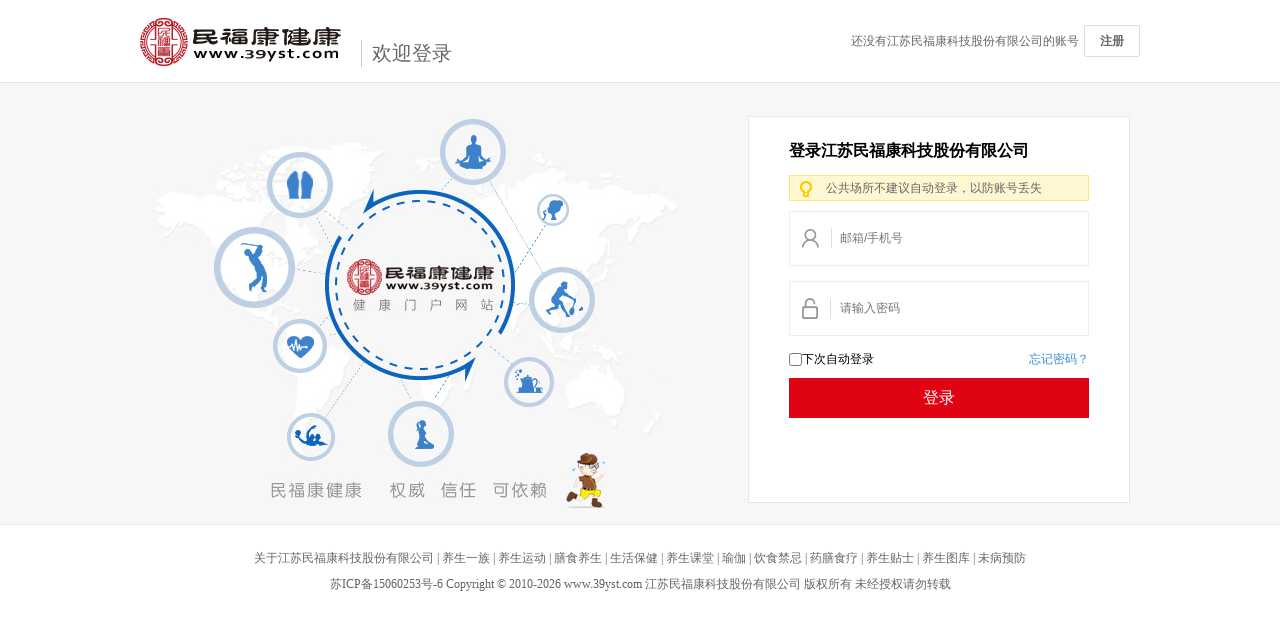

--- FILE ---
content_type: text/html; charset=utf-8
request_url: http://passport.39yst.com/qq/?appid=JLUXPUXJ&x_url=http%3A%2F%2Fwww.39yst.com%2Fbjsp%2Flist-0-33-9-4-1-0-1.shtml
body_size: 2753
content:
<!DOCTYPE html PUBLIC "-//W3C//DTD XHTML 1.0 Transitional//EN" "http://www.w3.org/TR/xhtml1/DTD/xhtml1-transitional.dtd">
<html xmlns="http://www.w3.org/1999/xhtml">
<head>
<meta http-equiv="Content-Type" content="text/html; charset=utf-8" />
<title>登录江苏民福康科技股份有限公司帐号</title>
<link rel="stylesheet" href="http://passport.39yst.com/statics/styles/base.css" type="text/css" />
<link rel="stylesheet" href="http://passport.39yst.com/statics/styles/pass-port.css?v1.0" type="text/css" />
</head>
<body style="background:#fff;">
<!--header-->
<div class="pass-header">
	<div class="pass-wrap">
        <div class="pass-header-left"><a href="http://www.39yst.com/"><span class="icon_logo"></span></a><span class="pass-header-title">欢迎登录</span></div>
        <div class="pass-header-right">还没有江苏民福康科技股份有限公司的账号<a href="http://passport.39yst.com/reg/person/?s=%2Fqq%2F&appid=JLUXPUXJ&x_url=http%3A%2F%2Fwww.39yst.com%2Fbjsp%2Flist-0-33-9-4-1-0-1.shtml">注册</a></div>
    </div>
</div>
<!--/header-->
<div class="clear"></div>
<div class="reg-wraper bg_color">
	<!--登录内容-->

    <div id="login-bg" class="pass-all-con pass-all-con2">
    	<div class="login_bg_left"><img src="http://passport.39yst.com/statics/images/left_bg.jpg" /></div>

        <div class="login_bg_right">
        <form name="loginform" id="loginform" action="/login/?s=%2Fqq%2F&appid=JLUXPUXJ&x_url=http%3A%2F%2Fwww.39yst.com%2Fbjsp%2Flist-0-33-9-4-1-0-1.shtml" method="post">
            <div class="login_one" id="ptdl">
                <p class="login_h"><!--<a href="javascript:;"><i></i>短信快捷登录</a>--><b>登录江苏民福康科技股份有限公司</b></p>
                <div id='msg' class="msg-warn"><b></b>公共场所不建议自动登录，以防账号丢失</div>
                <label><i class="user"></i><input type="text" class="text" name="username"  value="" placeholder="邮箱/手机号" /></label>
                <label><i class="password"></i><input name="pwd"  type="password" class="text" value=""  placeholder="请输入密码" /></label>
                <p><a href="http://passport.39yst.com/getpass/index/?s=%2Fqq%2F&appid=JLUXPUXJ&x_url=http%3A%2F%2Fwww.39yst.com%2Fbjsp%2Flist-0-33-9-4-1-0-1.shtml" class="wangji">忘记密码？</a><input name='autologin' type="checkbox">下次自动登录</p>                        
                <input name="loginsub" id="loginsub" type="button" class="denglu" value="登录" onclick="login()">
            </div>
            <!--<div class="other">
                可以使用以下方式登录
                <p>
                    <a href="javascript:void(0)" onclick="window.location='http://passport.39yst.com/oauth/qq/?s=%2Fqq%2F&appid=JLUXPUXJ&x_url=http%3A%2F%2Fwww.39yst.com%2Fbjsp%2Flist-0-33-9-4-1-0-1.shtml';return false;" class="qq"></a>
                    <a href="javascript:void(0)" onclick="window.location='http://passport.39yst.com/oauth/wechat/?s=%2Fqq%2F&appid=JLUXPUXJ&x_url=http%3A%2F%2Fwww.39yst.com%2Fbjsp%2Flist-0-33-9-4-1-0-1.shtml';return false;" class="wx"></a>
                    <a href="javascript:void(0)" onclick="window.location='http://passport.39yst.com/oauth/sina/?s=%2Fqq%2F&appid=JLUXPUXJ&x_url=http%3A%2F%2Fwww.39yst.com%2Fbjsp%2Flist-0-33-9-4-1-0-1.shtml';return false;" class="sina"></a>
                    					<a href="javascript:void(0)" onclick="window.location='http://passport.39yst.com/oauth/alipay/?s=%2Fqq%2F&appid=JLUXPUXJ&x_url=http%3A%2F%2Fwww.39yst.com%2Fbjsp%2Flist-0-33-9-4-1-0-1.shtml';return false;" style="display: inline-block;width: 75px;height: 29px;background: url(/statics/images/alipay.jpg);margin: 12px 20px 0 0;"></a>
					                </p>
            </div>-->
        </form>        
        </div>
        
    </div>
    <!--/登录内容-->
</div>

<div class="footer">
        <p><a href="http://www.39yst.com/about/" target="_blank" rel="nofollow">关于江苏民福康科技股份有限公司</a> | <a href="http://www.39yst.com/ysyz/" title="养生一族" target="_blank" rel="nofollow">养生一族</a> | <a href="http://www.39yst.com/yundong/" target="_blank" title="养生运动" rel="nofollow">养生运动</a> | <a href="http://www.39yst.com/shanshi/" target="_blank" rel="nofollow">膳食养生</a> | <a href="http://www.39yst.com/baojian/" title="生活保健" target="_blank" rel="nofollow">生活保健</a> | <a href="http://www.39yst.com/ketang/" target="_blank" title="养生课堂" rel="nofollow">养生课堂</a> | <a href="http://www.39yst.com/yoga/" title="瑜伽" target="_blank" rel="nofollow">瑜伽 </a> | <a href="http://www.39yst.com/jinji/" title="饮食禁忌" target="_blank" rel="nofollow">饮食禁忌</a> | <a href="http://www.39yst.com/shiliao/" rel="nofollow" title="药膳食疗" target="_blank">药膳食疗</a> | <a href="http://www.39yst.com/tieshi/" target="_blank" title="养生贴士" rel="nofollow">养生贴士</a> | <a href="http://p.39yst.com/" target="_blank" title="养生图库" rel="nofollow">养生图库</a> | <a href="http://www.39yst.com/yufang/" target="_blank" rel="nofollow">未病预防</a></p>
        <p><a rel="nofollow" href="https://beian.miit.gov.cn/#/Integrated/index" target="_blank">苏ICP备15060253号-6</a> Copyright <font>&copy;</font> 2010-<script type="text/javascript">document.write(new Date().getFullYear())</script>  www.39yst.com   江苏民福康科技股份有限公司  版权所有 未经授权请勿转载 </p>
</div>
<script type="text/javascript" src="http://img.39yst.com/templates/39yst/js/passport/jquery-1.8.3.min.js"></script>
<script type="text/javascript" src="http://img.39yst.com/templates/39yst/js/passport/alert.js"></script>
<script type="text/javascript">
$('.pass-text-input').click(function(){
    $('.pass-text-input').css('border','1px solid #e8e8e8');
    $(this).css('border','1px solid #7db7f5');
})

function login() {
    $('.pass-text-input').css('border','1px solid #e8e8e8')
    var login_input = document.getElementById('login-bg').getElementsByTagName('input');
    if (login_input[0].value == "") {
        $('#msg').removeClass('msg-warn');
        $('#msg').addClass('msg-error');
        $('#msg').html('<b></b>请输入账号');
        return;
    }else if (login_input[1].value == "") {
        $('#msg').removeClass('msg-warn');
        $('#msg').addClass('msg-error');
        $('#msg').html('<b></b>请输入密码');
        return;
    }else{ 
        $('#msg').hide();
        $.ajax({
            url:"http://passport.39yst.com/login/",
            type:"POST",
            data:$("#loginform").serialize(),
            dataType:"json",
            cache:false,
            beforeSend:function(XMLHttpRequest){
                $("#loginsub").val("正在登录...").attr('disabled',true);
            },
            success:function(data){
                              
                if(data.ret=='success'){
                    window.location.href="http://www.39yst.com/bjsp/list-0-33-9-4-1-0-1.shtml";
                    //window.location. href="http://passport.39yst.com/login/?s=%2Fqq%2F&appid=JLUXPUXJ&x_url=http%3A%2F%2Fwww.39yst.com%2Fbjsp%2Flist-0-33-9-4-1-0-1.shtml";
                } else if(data.ret=='qy_success'){
                    window.location.href=data.info;
                } else {
                    $('#msg').show();
                    $('#msg').removeClass('msg-warn');
                    $('#msg').addClass('msg-error');
                    $('#msg').html('<b></b>'+data.info); 
                }
            },
            error:function(){
                $('.pass-label-error1').show().html('数据请求出错！');
            },
            complete:function(){
                $("#loginsub").val("登录").attr('disabled',false);
            }
        });
    }
}

$("#loginform").keypress(function(e) { 
    if (e.which == 13) { 
      login();  
    }
});

$('.navlist dl').hover(function() {
  $(this).find('dd').show();
}, function() {
  $(this).find('dd').hide();
});
</script>

</body>
</html>


--- FILE ---
content_type: text/css
request_url: http://passport.39yst.com/statics/styles/pass-port.css?v1.0
body_size: 7959
content:
/*通行证公共头部*/
body{ background:#f4f4f4;}
.org{color:#ff8a15;}
a:hover { text-decoration: none; color: #378fd0; }
a:link, a:visited { color: #333; }
.blue a:link, .blue a:visited { color: #368dd0; }
.pass-wrap { width: 1000px; margin: 0 auto; }
.pass-header { height: 82px; width: 100%; background: #fff; border-bottom: 1px solid #e8e5e5; }
.pass-header .pass-header-left, .pass-header .pass-header-right { float: left; }
.pass-header .pass-header-left a, .pass-header .pass-header-left span { display: block; float: left; }
.pass-header .pass-header-left a { margin-top: 18px; }
.pass-header .pass-header-left .pass-header-title { font-size: 20px; font-family:"微软雅黑"; margin: 40px 0 0 20px; color: #666; border-left: 1px solid #ccc; padding-left: 10px; }
.pass-header .pass-header-right { float: right;  line-height: 82px; color: #666; }
.pass-header .pass-header-right a { border: 1px solid #dddddd; font-weight: bold; padding: 8px 15px; color: #666; border-radius: 2px; margin-left: 5px; }
span.icon_logo { width: 201px; height: 49px; background: url(../images/pass-port.png) no-repeat 0 0; }
.pass-title{margin-bottom:25px; border-bottom:1px solid #e8e5e5; width:580px;font-family:"微软雅黑"; }
.pass-title span{ display:inline-block; padding:0 0 5px 0px; text-align:center; width:290px; font-size:18px;  position:relative; margin-bottom:-1px; cursor:pointer;}
.pass-title span.current{border-bottom:3px solid #4693E5; }
.pass-title span.current i{display:inline-block; width:11px; height:6px; background: url(../images/pass-port.png) right -460px; position:absolute; left:47%; bottom:-8px; _bottom:-26px;}
.pass-title span em{display:inline-block; width:17px; height:23px;  background:url(../images/pass-port.png) right -400px; position:absolute; left:29%; top:2px; }
.pass-title span em.em2{ width:24px; height:19px;background:url(../images/pass-port.png) -296px -438px;left:26%; top:5px; }
/*中间主要内容*/
.bg_color{ background: #f7f7f7;border-bottom: 1px solid #eee;}
.tab_con{ border:1px solid #eeeeee;}
.reg_tab{ background:#f4f4f4;}
.reg_tab li{ float:left; width:180px;  font-family:"微软雅黑";cursor:pointer; height40:px; line-height:40px; position:relative;top:1px; border-bottom:1px solid #eee;text-align:center; font-size:18px; background:#ececec;margin-right:10px;}
.reg_tab .cur{ background:#fff; border:1px solid #eee; border-bottom:1px solid #fff;}
.reg_tab .cur a{ color:#4693e5; }
.reg-wraper { clear:both; margin: 0 auto; padding: 33px 0 11px 0; overflow:hidden;}
.bgbig { background: #fff; width:980px; margin:0 auto; margin-top:20px;border-top:none;}
.pass-all-con {margin: 0 auto; position: relative; padding:0 40px;}
.pass-all-con2{ width:980px; margin:0 auto;}
.pass-all-con .fl{ width:610px; float:left;  }
/*.bgbig .pass-all-con { height: 340px; }*/
.bgbig .pass-all-con .pass-form-item { position: relative;min-height: 70px;_padding-bottom:20px; clear: both;}
.pass-all-con .pass-form-item .pass-label { font-size: 14px; color: #666; font-weight: 900; display: inline-block; width: 92px; text-align: right;float: left;height: 37px;line-height: 37px; }
.pass-all-con .pass-form-item .pass-label-text { position: relative; z-index: 1; display: inline-block; }
.pass-all-con .pass-form-item .pass-label-text .pass-text-input { width: 255px; height: 55px; line-height: 55px; border: 1px solid #e8e5e5; padding-left: 45px; }
.bgbig .pass-all-con .pass-form-item .pass-label-text .pass-text-input { padding-left: 10px; height: 16px;padding: 10px 5px;line-height: 16px; }
.bgbig .pass-label-agreement { padding-left: 85px; }
.pass-all-con .pass-form-item .pass-label-text .pass-text-input2 { border: 1px solid #e50013;border-bottom: none}
.pass-all-con .pass-form-item .pass-label-on { color: #999; line-height: 28px;background: #f7f7f7;border: 1px solid #dddddd;position: absolute;left: 92px;top: 37px; z-index:55; display: none;width:255px;padding:0 5px;}
.pass-all-con .pass-form-item .pass-label-error { border: 1px solid #ffbdbe;color: #f00;line-height: 28px;position: absolute;left: 92px;top: 37px;background: #ffebeb; display: none;width:255px;padding:0 5px;}
.number_info .pass-form-item .pass-label-error{ width:312px;left: 320px;}

.pass-all-con .pass-from-agreement input { margin-right: 10px; position: relative; top: -1px; }
.pass-all-con .pass-from-agreement span { float: left; }
.pass-all-con .pass-from-agreement a { color: #378fd0; float: right; padding-right: 40px; }
.bgbig .pass-all-con .pass-from-agreement a { float: none; }
.pass-all-con .reg_bg { width: 280px; height: 233px; background: url(../images/regbg.jpg) no-repeat 0px 0px; margin-top: 20px; }
.pass-all-con .pass-from-bnt input { width: 300px; height: 40px; background: none; border: none; background: url(../images/pass-port.png) no-repeat 0px -77px; font-size: 14px; color: #fff; cursor: pointer; margin-left: 50px; }
.bgbig .pass-all-con .pass-from-bnt input { background: #4693E5;  font-size: 16px; margin-left: 85px;font-family:"微软雅黑";  }
span.icon_account { display: inline-block; width: 31px; height: 21px; background: url(../images/pass-port.png) no-repeat -226px -6px; position: absolute; z-index: 1; left: 10px; top: 18px; }
span.icon_account2 { background-position: -226px -38px; }
span.icon_password { display: inline-block; width: 31px; height: 24px; background: url(../images/pass-port.png) no-repeat -272px -7px; position: absolute; z-index: 1; left: 10px; top: 16px; }
span.icon_password2 { background-position: -272px -35px; }
.yzm { display: inline-block; cursor: pointer; width: 100px; height: 36px; line-height:36px; text-align:center; border: 1px solid #e8e5e5; vertical-align: middle; }
#reg-bg form { float: left; width: 610px; }
#reg-bg .fr { padding:0 0 0 20px; width:260px;border-left:1px dashed #eee; }
#reg-bg .pass-login_other {  padding-bottom: 20px; margin-top: 10px; }
.huoqu{background: #4693E5; color: #fff!important; padding:4px 8px;}
/*登录*/

#login-bg .login_bg_right { float: right; width: 340px; height: 346px; padding: 45px 0 0 40px; overflow: hidden; background: #fff; border: 1px solid #e8e5e5; position: relative; }
.pass-label-error1 { /*background: #fff7d1; border: 1px solid #e5debc;*/color: #f00;  width: 280px; height: 24px; line-height: 24px; position: absolute; top: 10px; left: 40px; padding: 0 10px; border-radius: 2px; display: none; }
.pass-login_other { margin-top: 30px; }
.pass-form-title { color: #666;  }
.pass-form-title b{ font-style:normal;font-family:"宋体"; font-weight:normal;}
.pass-all-con .pass-from-bnt2 { margin-top: 30px; }
.pass-all-con .pass-from-bnt2 input { width: 298px; height: 35px; font-size: 16px; font-family:"微软雅黑";  background: none; border: none; background: #e00313; color: #fff; cursor: pointer; }
#login-bg .pass-login_right { float: left; width: 310px; height: 270px; border-left: 1px solid #dbdbdb; padding: 0 0 0 30px; position: relative; }
#login-bg .pass-login-bnt { padding-top: 20px; }
#login-bg .pass-login-bnt a { margin-right: 10px; }
#login-bg .pass-login-bnt span { display: inline-block; background: url(../images/pass-port.png) no-repeat 0px 0px; }
#login-bg .pass-login-bnt .icon_qq { width: 27px; height: 45px; background-position: 0px -262px; }
#login-bg .pass-login-bnt .icon_baidu { width: 48px; height: 45px; background-position: -55px -67px; }
#login-bg .pass-login-bnt .icon_sina { width: 40px; height: 45px; background-position: -44px -262px; }
#login-bg .pass-login-bnt .icon_weixin{ width:30px; height: 44px; background-position: -92px -262px; margin:0 6px;}

#login-bg .pass-login-bnt .icon_weibo { width: 48px; height: 45px; background-position: -189px -67px; }
#login-bg .pass-login-bnt .icon_renren { width: 52px; height: 45px; background-position: -253px -67px; }



/*企业注册*/
.reg_title{ height:30px; line-height:30px; background:#f7f7f7; width:890px; padding-left:10px;font-family:"宋体"; font-size:14px; margin:0 auto;margin-top:20px;margin-bottom:20px;}
.reg_title2{ margin-top:0px;}
.number_info{ padding-bottom:20px;}
.number_info .pass-form-item .pass-label{ width:320px;}
.number_info .pass-form-item .pass-label-text .pass-text-input{ width:312px;}
.number_info .pass-form-item .pass-label-on{ left:320px; width:312px;}
.number_info .pass-form-item .pass-label .red{ font-weight:normal; margin-right:5px;}
.number_info .fls{ float:left;margin-right:10px;}
.number_info select{  border: 1px solid #cccccc; color: #999; font-family: arial,"宋体"; font-size: 14px; height: 34px; margin-top: 5px; overflow: hidden; padding: 6px 0;}
.number_info .pass-label-agreement{ padding-left:320px;}
.number_info .pass-from-agreement{ min-height: 40px!important; line-height: 40px;}
.bgbig .number_info .pass-from-bnt input{ margin-left:320px;}
/*登录*/
#login-bg .login_bg_left { float: left; background: url(../images/left_bg.jpg) no-repeat 0 0; width: 526px; height: 397px; }
#login-bg .login_bg_right { float: right; width: 340px; height: 360px; padding: 25px 0 0 40px; overflow: hidden; background: #fff; border: 1px solid #e8e5e5; position: relative; }
 
/*底部*/
.footer {  padding: 20px 0 50px 0; text-align: center;color: #666; font-family:"宋体"; }
.footer p { line-height: 26px; }
.footer p a { color: #666; }
/*关闭按钮*/
.thickclose:link, .thickclose:visited { background: url("../images/bg_thickbox.gif") no-repeat scroll 0 -18px; display: block; font-size: 0; height: 15px; line-height: 100px; overflow: hidden; position: absolute; right: 10px; top: 10px; width: 15px; z-index: 100000; }
/*===========================账号设置页面=====================================*/
.w { width: 990px; padding: 0; margin: 0 auto; zoom: 1; }
*+html .clearfix { min-height: 1%; }
.overflow { overflow: hidden; }
.block { display: block; overflow: hidden; cursor: pointer; }
.hide { display: none; }
.invisible { visibility: hidden; }
/*form*/
.form label, .form input, .form select, .form textarea, .form button, .form .label { float: left; font-size: 12px; }
.form .item { overflow: hidden; zoom: 1; }
.btn-img { cursor: pointer; overflow: hidden; margin: 0; padding: 0; border: 0; text-align: center; }
.btn-text { cursor: pointer; overflow: hidden; margin: 0; padding: 0; text-align: center; }
.btn-link { display: block; overflow: hidden; text-align: center; }
/*module*/
.m, .mt, .mc, .mb { overflow: hidden; zoom: 1; }
.mt .extra { float: right; }
.m { margin-bottom: 10px; }
.lh { overflow: hidden; zoom: 1; }
.lh li, .lh dl, .lh .item { float: left; }
.ld { position: relative; zoom: 1; }
.ld s, .ld b, .ld .block { position: absolute; overflow: hidden; }
/*****/
#shortcut, #shortcut .w { background: none repeat scroll 0 0 #FAFAFA; }
/*regist*/
#regist { border: 1px solid #e8e5e5; background: #fff;  }
#regist .mt, #regist .mt h2, #regist .mt span { height: 36px; line-height: 36px; }
#regist .mt { border: 1px solid #ddd; border-bottom: 0; padding-right: 10px; background: url(../images/tit_regist.gif) repeat-x 0 0; display: none; }
#regist .mt h2 { float: left; padding-left: 15px; }
#regist .mt span { float: right; text-align: right; }
#regist .mt b { display: none; }
#regist .mc { padding: 30px 60px; }
#regist a { color: #005AA0; }
#regist a:hover { color: #E4393C; }
/*model-prompt*/
.model-prompt { overflow: hidden; *zoom: 1;
margin: 10px auto 10px; width: 690px; }
.u-img { float: left; width: 100px; height: 100px; }
.model-text { float: right; border: 1px solid #ddd; border-left: 0; padding: 20px; width: 549px; height: 58px; line-height: 30px; }
.model-text p { font-size: 18px; font-family: "microsoft yahei"; color: #666 }
.model-text p b { color: #7abd54; font-weight: normal; }
#regist .item { padding-top: 9px; height: 65px; line-height: 34px; overflow: visible; position: relative; }
#regist .label { width: 130px; text-align: right; font-size: 14px; margin-top: 3px; color: #999999; }
#regist #username_error, #regist #pwd_error, #regist #pwd2_succeed, #regist #pwd2_error, #regist #pwd_error { float: none; }
#regist .label b { font-family: "????"; margin-right: 5px; font-weight: normal; color: #f00; }
#regist .text { vertical-align: middle; width: 258px; height: 16px; padding: 10px 5px; border: 1px solid #cccccc; font-size: 14px; font-family: arial, "\5b8b\4f53"; color: #999; }
#regist .text-1 { width: 88px; }
#regist .blank { width: 16px; height: 16px; position: absolute; top: 10px; padding: 2px; float: none; right: 4px; }
#regist .img img { height: 26px; margin: 0 5px; }
#regist .succeed { background: url(../images/sucess.png) no-repeat #fff; }
#regist .error-ico { background: url(../images/error.png) no-repeat; width: 16px; height: 16px; }
#regist .img-ver { display: inline-block; vertical-align: middle; border: 1px solid #ccc; height: 36px; width: 80px; margin-left: 5px; }
#authcode_box { padding-top: 5px; line-height: 26px; }
#regist .btn-regist {
  *zoom: 1; display: inline-block; border: 0 none; margin-right: 10px; margin-bottom: 10px; width: 270px; height: 36px; background: #e00313;border-radius:3px; line-height: 30px; font-family: "微软雅黑";
    font-size: 16px; text-align: center; color: #fff;}
#regist .btn-unite {  float: left;  *zoom: 1;
overflow: hidden; display: inline-block; border: 0 none; margin-right: 10px; width: 90px; height: 30px; line-height: 300px; background: #e00313; line-height: 30px; font-size: 16px;font-family: "微软雅黑"; border-radius:3px; text-align: center; color: #fff; }
#regist .wait-btn { background: url("/new/misc/images/wait-btn.jpg") no-repeat scroll 0 0 transparent; }
#recom_tips { border: 1px solid #ddd; border-top: 0; background: #fff; }
#recom_tips li { padding: 8px 5px; font-size: 14px; color: #333; cursor: pointer; }
#recom_tips li input { vertical-align: middle; }
#recom_tips .hover { background: #eee; }
#recom_tips .tit { background: none; color: #999 }
.btn, .btn-15 { margin-top: 5px; }

.btn { background: none repeat scroll 0 0 #F4F4F4; border: 1px solid #DDDDDD; color: #333333; display: inline-block; height: 36px; line-height: 36px; margin-left: 10px; margin-top: 0; padding: 0; text-align: center; text-decoration: none; width: 106px; }
.btn-15 { background-position: 0 -57px; color: #ccc }
#regist .highlight1 { border: 1px solid #7abd54; }
#regist .highlight2 { border: 1px solid #FF0000; color: #f00; }
#regist .highlight3 { border: 1px solid #fc0; color: #333; }
#regist .pwdbg { background: #FFF8EB; }
#regist .ajax-check { position: absolute; margin-left: -21px; padding-left: 21px; right: -70px; top: 5px; }
#regist .focus, #regist .error, #regist .cue { float: none; color: #e4393c; height: 35px; line-height: 35px; position: absolute; left: 0; top: 36px; padding: 0 5px; width: 258px; background: #ffebeb; border: 1px solid #ffbdbe; }
#regist .cue { background: #fffdee; border: 1px solid #edd28b; color: #f7c600; }
#regist .null { background: none; }
#regist .focus { color: #999; line-height: 35px; background: #f7f7f7; border: 1px solid #dddddd; }
#regist #mobileCodeDiv .focus, #regist #mobileCodeDiv .cue { background: none repeat scroll 0 0 transparent; border: medium none; }
#regist #mobileCodeDiv .cue { color: #f7c600; }
#regist .null, #regist .error { color: #f00; line-height: 32px;  *line-height: 32px;}

#regist .error span { line-height: 16px; }
#regist .checkbox { margin-top: 6px;  *margin-top: 2px;
}
#regist #referrer { color: #999; font-size: 12px; }
#pwdstrength .fsafe { float: left; }
#pwdstrength { color: #999; line-height: 22px; padding-right: 10px; clear: both; float: none; position: absolute; top: 36px; left: 0; }
#pwdstrength b { float: left; width: 104px; height: 13px; overflow: hidden; margin-top: 5px;  *margin-top: 3px;
}
.strengthA b { background: url(../images/pwdstrength.gif) no-repeat 0 0; }
.strengthB b { background: url(../images/pwdstrength.gif) no-repeat 0 -13px; }
.strengthC b { background: url(../images/pwdstrength.gif) no-repeat 0 -26px; }
.pass-form-item #pwdstrength { color: #999; line-height: 22px; padding-right: 10px; clear: both; float: none; position: absolute; top: 50px; left: 93px; }
.number_info .pass-form-item #pwdstrength { color: #999; line-height: 22px; padding-right: 10px; clear: both; float: none; position: absolute; top: 50px; left: 320px; }
/**/
.item-protocol { margin: -10px 0 10px 372px; }
.item-protocol a:hover { color: #c00; }
#regist .item .item-ifo { position: relative; height: 65px; }
#regist .fore1 { z-index: 10; }
#regist .fore2 { z-index: 6; }
#regist .fore3 { z-index: 4; }
#regist .fore4 { z-index: 2; }
#regist .item-ifo i { position: absolute; right: 8px; }
#regist .item-ifo .i-name { background: url(../images/one4.jpg) no-repeat scroll 0 0 transparent; height: 16px; top: 13px; width: 16px; }
#regist .item-ifo .i-pass { background: url(../images/one5.jpg) no-repeat scroll 0 0 transparent; height: 19px; top: 10px; width: 14px; }
.form .lheight { line-height: 16px; }
#intelligent-regName { background: none repeat scroll 0 0 #FFFFFF; border: 1px solid #BBBBBB; left: 0; position: absolute; top: 38px; width: 268px; z-index: 100; }
#intelligent-regName li { height: 22px; line-height: 22px; padding: 0 3px; }
.annou { border: 1px solid #d0e4c2; background-color: #fcfffa; padding: 10px; position: absolute; right: 130px; top: -212px; z-index: 5; width: 266px; height: 164px; line-height: 24px; }
.annou .annou-tit { height: 32px; line-height: 32px; font-size: 18px; font-family: "\5FAE\8F6F\96C5\9ED1"; color: #666; text-align: center; }
.annou .annou-m { color: #999; }
.annou .annou-m p { text-indent: 2em; }
#regist .fore5 { height: 18px; line-height: 18px; }
#regist .fore6 { height: auto; }
#regist .fore5 .item-ifo { height: 18px; line-height: 18px; }
#regist .u-info .item-ifo { float: left; }
.o-item { width: 415px; float: left; }
.o-form { float: right; width: 240px; margin-top: 80px; padding: 15px 35px; border: 1px solid #ddd; }
.o-form h3 { color: #999; padding: 3px 0; margin: 0; font-size: 16px; font-weight: bold; }
#regist .o-form .text { width: 198px; }
#regist .o-form .item { height: 75px; }
#regist .o-form .item.fore3 { height: 100px; }
#regist .o-form .item.fore4 { height: 38px; }
#regist .o-form .item .item-ifo { height: auto; }
#regist .o-form .error { width: 198px; z-index: 2; display: none; }
#regist .o-form .focus { width: 0; height: 0; z-index: -1; line-height: 0; display: none; }
#regist .o-form .text-1 { width: 88px; }
#regist .o-form .disabled { filter: alpha(opacity=30); -moz-opacity: .3; opacity: .3; cursor: not-allowed; color: #777; display: inline-block; }
.unite-info { font-family: "microsoft yahei"; padding: 0px 20px 25px; }
.unite-info h2 { color: #333; font-size: 28px; font-weight: normal; height: 42px; line-height: 42px; margin-bottom: 20px; }
.unite-info p { color: #999; padding: 3px 0; margin: 0; font-size: 16px; }
.fc-gray { color: #ccc; }
/*==========================忘记密码========================*/
.find_tit{font-size:16px; }
.stepflex { border-top: 5px solid #ccc;width: 640px; text-align: center; margin: 30px auto }
.stepflex dl { float: left; position: relative; width: 160px; top: -5px; border-top: 5px solid #ccc }
.s-num { position: relative; margin: -15px auto 0; color: #fff; font-weight: 700; width: 23px; height: 23px; background-image: url(../images/step2013.png); line-height: 23px }
.s-text { color: #ccc }
dl.doing { border-top-color: #7abd54 }
.doing .s-num { background-position: -23px 0 }
.doing .s-text { color: #7abd54 }
dl.done { border-top-color: #caecb6 }
.done .s-num { background-position: -46px 0 }
.done .s-text { color: #caecb6 }
.doing.last .s-num { background-position: -91px 0 }
.last .s-num { background-position: -68px 0 }
#main{width: 900px;background: #fff;padding: 10px 20px 20px; margin:45px auto; margin-bottom:0px; border:1px solid #e8e5e5; overflow:hidden;}
.item1{width:500px;margin:30px 0 0 240px;overflow: hidden;}
.item1 .pass-from-bnt {  font-size: 14px; margin-left: 85px;margin-top:10px;width: 60px;height: 26px;border:1px solid #378fd0 !important;background: #eef8ff; cursor:pointer;}
.item1 .pass-form-item .pass-label{font-weight: 500;font-size: 12px;color: #555}
.item1 .pass-form-item .pass-label-text .pass-text-input {font-size:16px; padding: 10px 5px;line-height: 16px; height: 16px; border: 1px solid #e8e5e5; padding-left: 5px;}
.item1 .pass-form-item {position: relative;height: 60px;}
.item1 select {width: 100px;height: 25px}
.item1 .pass-form-item #username{ font-size: 16px;color: #333;font-weight: 900;}
.item1 .pass-form-item #mp_num{ font-size: 16px;color: #333;font-weight: 900;height: 36px;line-height: 36px;}
.item1 #email_btn {  font-size: 14px; margin-left: 155px;margin-top:30px;padding:5px 10px;border:1px solid #378fd0;background: #eef8ff; display: inline-block;cursor: pointer;}
.item1 #phone_btn {   padding:5px 10px;border:1px solid #378fd0;background: #eef8ff; display: inline-block;cursor: pointer; margin-left:5px;}
.item1 #phone_btn2{  font-size: 14px; margin-left: 155px;margin-top:10px;padding:5px 10px;border:1px solid #378fd0;background: #eef8ff; display: inline-block;cursor: pointer;}

.item1 .icon-succ02{ width:41px; height:31px; background:url(../images/pass-port.png) right -207px; float:left; margin:4px 12px 0 0;}
.item1 .icon-succ03{width:48px;height:42px;background:url(../images/pass-port.png) right -240px;  }
.item1 .fore{float:left; line-height:26px;}
.item1 .ftx-02{color: #378fd0; font-weight:bold; font-size:16px;}
.item1 .ftx-01{color: #e4393c;}
.item1 .ftx-03{color:#999;}
.item1 .btn-1{display:inline-block; padding: 2px 20px; color:#fff; text-align:center; background:#e43d40; margin-top:15px; border-radius:2px;}
.item1 .btn-1:hover{ background:#ee4b4e;}
.item1 .ftx-04{color:#999;}
.item1 .ftx-04 a{color:#378fd0;}
.item1 .ftx-04 a:hover{ text-decoration:underline;}
.item1 .ftx-04 .agin_btn{display:inline-block; padding:0 10px; border:1px solid #378fd0;background: #eef8ff;}
.item1 .ftx-04 .agin_btn:hover{text-decoration:none;}
.item1 .pass-form-item {height: auto;padding-bottom: 30px}
/* ======邮箱验证=====
.mailbox,.mail_success{width:980px;margin:45px auto;}
.mailbox_top h4{ text-align:center; font-size:16px; color:#666;}
.mailbox_top h4 i{display:inline-block; width:32px; height:32px; background:url(../images/pass-port.png) -245px -207px; vertical-align:-8px; margin-right:6px;}
.mailbox_top .p1{ text-align:center; padding:18px 0;}
.mainlbox_top1{padding-left:250px;}
.mainlbox_top1 .p2{padding:10px 0 30px 0;}
.mainlbox_top1 a{display:block; width:180px; hegiht:50px; line-height:50px; background:#3f89ec; text-align:center; font-size:16px; color:#fff; border-radius:5px; margin:0 auto;}
.mailbox_bt{border-top:1px solid #e8e5e5; margin-top:90px;}
.mailbox_bt strong{display:block; padding:18px 0;}
.mailbox_bt li{ line-height:20px;}
======注册成功=====
.mail_success h4{text-align:center; font-size:18px; color:#7abd54; font-weight:bold; margin-bottom:6px;}
.mail_success h4 i{display:inline-block; width:42px; height:31px; background:url(../images/pass-port.png) right -207px; vertical-align:-8px; margin-right:6px;}
.mail_success .input1{display:block; width:87px; height:30px; line-height:30px; text-align:center; margin-left:398px; background:#f6f6f6; border:1px solid #dddddd; font-size:14px;}
.mail_success1{margin-left:398px; border:1px solid #d0e4c2; margin-top:30px; padding:30px 0 30px 20px; background:#fcfffa;}
 */
/*邮箱提醒*/
.mail_call{width:440px; margin:0 auto; font-family:"宋体"; overflow:hidden;}
.mail_call i{display:inline-block;  float:left;margin:8px 15px 0 0;}
.mail_call .i1{width:40px; height:30px; background:url(../images/pass-port.png) right -312px;}
.mail_call .i2{width:31px; height:31px; background:url(../images/pass-port.png) right -346px;}
.mail_call .i3{width:48px; height:42px; background:url(../images/pass-port.png) right -240px;}
.mail_call_r{float:left; line-height:32px;}
.mail_call_r strong{display:block;}
.mail_call_r p{color:#999;}
.mail_call_r p a{color:#378fd0;}
.mail_call_r p em{font-weight:bold;}
.mail_call_r span{ font-weight:bold; color:#666;}
/*新添加属性*/
.step_all_con p{ font-size:16px;font-family:"微软雅黑";margin-left:40px;padding:25px 0;}
.step_all_con p span{ color:#e50015;}
.step_all{ background:#fbfbfb; width:900px; margin:0 auto;  height:104px;margin-bottom:50px;}
.step_all ul{}
.step_all li{ float:left; font-size:14px; color: #ccc; font-family:"微软雅黑";width:300px; line-height: 104px; background: url(../images/li.png) 250px center no-repeat;}
.step_all li b{ font-style: italic;margin-right: 3px; font-weight: bold;font-size: 16px; }
.step_all li i{display: inline-block; width: 78px; height: 78px; background:url(../images/pass-port.png) 0 -384px; vertical-align: middle; margin:0 10px;}
.step_all li:last-child{background: 0;}
.step_all li.cur{color: #4693e5;}
.step_all li i.step2{background-position: -78px -384px;}
.step_all li i.step3{background-position: -156px -384px;}
.step_all li.cur i.step1{background-position: 0 -306px;}
.step_all li.cur i.step2{background-position: -78px -306px;}
.step_all li.cur i.step3{background-position: -156px -306px;}


.upload_pic{ background:#f7f7f7;border:1px solid #e8e5e5; width:80px; height:28px; cursor:pointer; vertical-align:top; position:relative;top:5px; }
.pic_yy{ display:inline-block;margin-left:25px; }
.pic_yy img{ display:inline-block;border:1px solid #e8e5e5;padding:5px;}
.pic_yy em{ color:#999; vertical-align:bottom;margin-left:5px;}

/*新添加的样式*/
.uploadfiy{ position:relative; min-height: 40px!important;}
.uploadfiy input[type=text]{height: 26px; border:1px solid #e8e5e5; width: 280px;padding:0 15px; color:#999;}
.uploadfiy input[type=button]{ cursor: pointer; width: 114px; height: 34px; line-height: 34px; background: #7cad45; border:0; color: #fff; font-family: "微软雅黑"; font-size: 16px; border-radius: 2px;}
.uploadfiy .file{height:26px; line-height:26px; width:80px;filter:alpha(opacity:0);opacity: 0; position:absolute; left:330px; top:20; _left:-80px; float: left;}
.uploadfiy input.btn{height:26px;  float: left; line-height:20px;margin-top:5px; width:80px; background:#f6f6f6; border:1px solid #e9e5e6; font-size:12px; color:#333; vertical-align:top;}
.uploadfiy .upload_file{ margin-top:5px;}
#destination{display: inline-block; min-height: 26px; margin:5px 0 10px 10px; position: relative;}
#destination img{background: #fbfbfb;border:1px solid #e8e5e5;padding: 5px ;}
#destination span{ padding-left: 5px; color: #999; position: absolute; bottom: 6px;white-space: nowrap;}
.orange{color: #f90 !important;}
.successful{width: 100%; background: #fff; padding-top:70px;height:380px;font-family:"微软雅黑"; font-size: 16px;color: #666; line-height: 40px;}
.icons_cg{display: inline-block;float: left; width: 68px; height: 68px; background:url(../images/pass-port.png) 0 -462px;margin:20px 0 0 200px;}
.successful p{ padding-left: 300px;}
.successful p.orange{font-size: 24px; font-weight: 900;}
.successful p a{display:inline-block; width: 165px; height: 34px; background: #4693e5; text-align: center; color: #fff; line-height: 34px; margin-left: 15px;border-radius: 5px;}

/*登录*/

.login_top{width: 1000px; margin:0 auto;height: 82px;}
.login_top img{margin: 15px 0 0;vertical-align: middle;float: left;}
.login_top span{display: inline-block; height: 23px;border-left: 1px solid #ccc;font-size: 20px;font-family: "微软雅黑";line-height: 23px;color: #666;padding-left: 10px;margin:35px 0 0 20px;}
.login_top .fr{margin-top:32px;height: 32px; line-height: 32px;color: #666;}
.login_top .fr a{font-weight: 900;color: #666;display: inline-block;width: 62px;height: 30px;border:1px solid #dddddd; text-align: center;border-radius: 2px;margin-left: 12px;}
.loginBox{border-bottom: 1px solid #e7e6e4;border-top: 1px solid #e7e6e4;background: #ffffd8;padding:45px 0;}
.login_main{width: 1000px; background: url(../images/login.jpg) no-repeat;margin:0 auto;}
.login_right{width: 340px; height: 396px; background: #fff;float: right;border-radius: 5px;padding-left:40px;}
.login_one{width: 300px; height: 290px; }
.login_one p.login_h{height: 18px; line-height: 18px;margin-bottom: 15px;}
.msg-error{background: #ffebeb;  color: #e4393c;  border: 1px solid #e4393c;  padding: 3px 10px 3px 10px;  line-height: 18px;margin-bottom: 10px;}
.msg-warn{background: #fff6d2;  color: #666;  border: 1px solid #ffe57d;  padding: 3px 10px 3px 10px;  line-height: 18px;margin-bottom: 10px;}
.msg-error b{display:inline-block;  width: 16px;  height: 16px;background: url(../images/login_icon.png) 0 -100px;vertical-align: middle; margin-right: 10px;}
.msg-warn b{display:inline-block;  width: 16px;  height: 16px;background: url(../images/login_icon.png) -25px -100px;vertical-align: middle; margin-right: 10px;}
.login_one p.login_h b{font-size: 16px;font-family: "微软雅黑";}
.login_one p.login_h a{float: right; }
.login_one p.login_h a i{display: inline-block;width: 9px; height: 14px;background: url(../images/login_icon.png);vertical-align: middle;margin-right: 5px;}
.login_one .text{width:248px; height: 53px;line-height: 53px;border:1px solid #eee;padding-left:50px;/* text-indent: 50px;*/margin-bottom: 15px; color:#666;}
.login_one .dtmm{width: 188px; height: 53px;line-height: 53px;border:1px solid #eee;padding-left:10px; /*text-indent: 10px;*/margin-bottom: 15px;color:#666;}
.send{display: block;color: #666;width:98px; height: 53px;line-height: 53px;border:1px solid #eee; text-align: center; background: #f7f7f7;float: right; }
.login_one a.blue{color: #3890d0;}
.login_one p{margin-bottom: 10px;}
.login_one label i{display:inline-block;width:30px; height:21px;background: url(../images/login_icon.png) ;position: absolute;margin: 17px 0 0 13px;}
.login_one i.user{background-position: -17px 0;}
.login_one i.password{background-position: -56px 0;}
.login_one i.tel{background-position: -91px 0;}
.login_one .cur i.user{background-position: -17px -68px;}
.login_one .cur i.password{background-position: -56px -68px;}
.login_one .cur i.tel{background-position: -91px -68px;}

.login_one .wangji{float: right;color: #378fd0;}
.denglu{display: block;width: 300px; height: 40px; color: #fff; background: #e00313;border:0; font-size: 16px;font-family: "微软雅黑"; cursor: pointer;margin: 0 0 10px;}
.other{margin: 0 0 0;}
.other p a{display: inline-block; width: 34px;height: 29px; background: url(../images/login_icon.png);margin:12px 20px 0 0;}
.other p a.qq{background-position: 0 -31px;}
.other p a.sina{background-position: -34px -31px;}
.other p a.wx{background-position: -68px -31px;}


.login_one label{display:block; }

--- FILE ---
content_type: application/javascript
request_url: http://img.39yst.com/templates/39yst/js/passport/alert.js
body_size: 1390
content:
//信息提示，msg(str,url)
(function (w,d){
    var H = d.getElementsByTagName('head')[0] || d.head || d.documentElement;
    var B = d.getElementsByTagName('body')[0] || d.body || d.documentElement;
    var u;
    var msg = {
        show:function(str,callback){
            var msg_width = d.body.clientWidth || d.documentElement.clientWidth,
                msg_height = d.body.clientHeight || d.documentElement.clientHeight;  
            var msg_srt_height = parseInt(msg_height*0.3)-110
            var popup_msg_style = d.createElement('style');
                popup_msg_style.type = "text/css";
            var popup_msg_style_text = '.popup_msg_box{width:30%;min-height:30%;padding:30px 5px 0px;font-family:"微软雅黑";text-align:center; border:1px solid #999;border-radius:5px;background:#fff;color:#333;position:fixed;top:30%;left:35%;z-index:12; }.popup_msg_str{width:100%;word-break:break-all;word-wrap:break-word;font-size:14px;font-weight:bold;line-height:1.6;padding-bottom:60px}.popup_mag_true{background:#f4f4f4;width:100%;position:absolute;bottom:0px;left:0;border-radius:5px;padding:10px 0;}.popup_mag_true input{width:90px;height:30px;border:none;border-radius:5px;background:#e50014;color:#fff;font-size:13px;font-weight:bold;}.popup_msg_close{position:absolute;top:-7px;right:-7px;background:#fff;border-radius:50%; cursor:pointer; color:#f33c3c; font-size:17px;font-weight:900;width:25px;height:25px;display:block;} #popup_msg_tan{position:absolute;top:0;width:100%;height:100%;background:#000;opacity:0.5;filter:alpha(opacity=50);z-index:10;width:100%;height:'+msg_height+'px;}'
                if (popup_msg_style.styleSheet) { //IE
                  popup_msg_style.styleSheet.cssText = popup_msg_style_text;
                } else { 
                  popup_msg_style.innerHTML = popup_msg_style_text;
                }
                H.appendChild(popup_msg_style);
            var popup_msg_tan = d.createElement('div');
                popup_msg_tan.id = 'popup_msg_tan';
                B.appendChild(popup_msg_tan);
            var popup_msg_box = d.createElement('div');
                popup_msg_box.innerHTML = '<a class="popup_msg_close" onclick="msgx(this)">X</a><div class="popup_msg_str">'+str+'<div id="time"></div></div><div class="popup_mag_true"><input type="button" value="确 定" onclick="msgx(this.parentNode)"></div>';
                popup_msg_box.className = 'popup_msg_box';
                B.appendChild(popup_msg_box);

                if(callback && typeof callback == 'function'){
                    callback();
                }else if(callback && typeof callback == 'string'){
                    if (callback.match('http://')||callback.match('https://')){
                        u = callback
                        var i=5,t,s = d.getElementById('time');
                        s.innerHTML = i+'秒后自动跳转';
                        t = setInterval(function(){
                            i-=1;
                            s.innerHTML = i+'秒后自动跳转';
                            if (i==0)  window.location.href = callback;
                        },1000);
                    }else{
                        popup_msg_box.innerHTML = '<a class="popup_msg_close" onclick="msgx(this)">X</a><div class="popup_msg_str">参数2不正确，请输入正确的网址;<div id="time"></div></div><div class="popup_mag_true"><input type="button" value="确 定" onclick="msgx(this.parentNode)"></div>';
                    }
                }
        },
        close:function(obj){
            if (u) window.location.href = u;
            var a = H.childNodes;
            H.removeChild(a[a.length-1]);
            B.removeChild(d.getElementById('popup_msg_tan'));
            B.removeChild(obj.parentNode);
        }
    } 
    w.msgx = msg.close;   
    w.msg = msg.show;
})(window,document);

